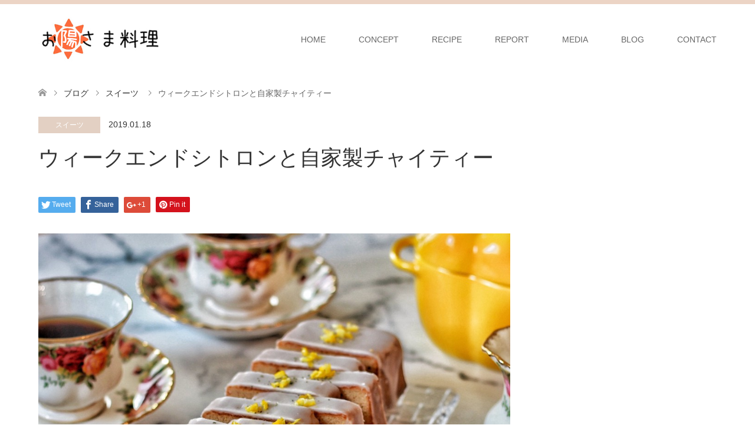

--- FILE ---
content_type: text/html; charset=UTF-8
request_url: http://ohisamaryouri.com/1411/
body_size: 16858
content:
<!DOCTYPE html>
<html lang="ja">
<head>
<meta charset="UTF-8">
<!--[if IE]><meta http-equiv="X-UA-Compatible" content="IE=edge"><![endif]-->
<meta name="viewport" content="width=device-width">
<title>ウィークエンドシトロンと自家製チャイティー | お陽さま料理</title>
<meta name="description" content="先日焼いたウィークエンドシトロン。私と夫はレモン系のスウィーツ好きなのですが、バリバリ子ども舌の子どもたちにはまだまだ不評。笑最後に焼いたのは２年前のレモンドリズルケーキかなぁ。">
<link rel="pingback" href="http://ohisamaryouri.com/xmlrpc.php">
<link rel="shortcut icon" href="http://ohisamaryouri.com/wp-content/uploads/tcd-w/logo透過済み-3.png">

<!-- All in One SEO Pack 2.7.2 by Michael Torbert of Semper Fi Web Design[199,236] -->
<link rel="canonical" href="http://ohisamaryouri.com/1411/" />
			<script type="text/javascript" >
				window.ga=window.ga||function(){(ga.q=ga.q||[]).push(arguments)};ga.l=+new Date;
				ga('create', 'UA-120079524-1', 'auto');
				// Plugins
				ga('require', 'displayfeatures');ga('require', 'linkid', 'linkid.js');ga('require', 'outboundLinkTracker');
				ga('send', 'pageview');
			</script>
			<script async src="https://www.google-analytics.com/analytics.js"></script>
			<script async src="http://ohisamaryouri.com/wp-content/plugins/all-in-one-seo-pack/public/js/vendor/autotrack.js"></script>
<!-- /all in one seo pack -->
<link rel='dns-prefetch' href='//s.w.org' />
<link rel="alternate" type="application/rss+xml" title="お陽さま料理 &raquo; フィード" href="http://ohisamaryouri.com/feed/" />
<link rel="alternate" type="application/rss+xml" title="お陽さま料理 &raquo; コメントフィード" href="http://ohisamaryouri.com/comments/feed/" />
<link rel="alternate" type="application/rss+xml" title="お陽さま料理 &raquo; ウィークエンドシトロンと自家製チャイティー のコメントのフィード" href="http://ohisamaryouri.com/1411/feed/" />
		<script type="text/javascript">
			window._wpemojiSettings = {"baseUrl":"https:\/\/s.w.org\/images\/core\/emoji\/11\/72x72\/","ext":".png","svgUrl":"https:\/\/s.w.org\/images\/core\/emoji\/11\/svg\/","svgExt":".svg","source":{"concatemoji":"http:\/\/ohisamaryouri.com\/wp-includes\/js\/wp-emoji-release.min.js?ver=4.9.26"}};
			!function(e,a,t){var n,r,o,i=a.createElement("canvas"),p=i.getContext&&i.getContext("2d");function s(e,t){var a=String.fromCharCode;p.clearRect(0,0,i.width,i.height),p.fillText(a.apply(this,e),0,0);e=i.toDataURL();return p.clearRect(0,0,i.width,i.height),p.fillText(a.apply(this,t),0,0),e===i.toDataURL()}function c(e){var t=a.createElement("script");t.src=e,t.defer=t.type="text/javascript",a.getElementsByTagName("head")[0].appendChild(t)}for(o=Array("flag","emoji"),t.supports={everything:!0,everythingExceptFlag:!0},r=0;r<o.length;r++)t.supports[o[r]]=function(e){if(!p||!p.fillText)return!1;switch(p.textBaseline="top",p.font="600 32px Arial",e){case"flag":return s([55356,56826,55356,56819],[55356,56826,8203,55356,56819])?!1:!s([55356,57332,56128,56423,56128,56418,56128,56421,56128,56430,56128,56423,56128,56447],[55356,57332,8203,56128,56423,8203,56128,56418,8203,56128,56421,8203,56128,56430,8203,56128,56423,8203,56128,56447]);case"emoji":return!s([55358,56760,9792,65039],[55358,56760,8203,9792,65039])}return!1}(o[r]),t.supports.everything=t.supports.everything&&t.supports[o[r]],"flag"!==o[r]&&(t.supports.everythingExceptFlag=t.supports.everythingExceptFlag&&t.supports[o[r]]);t.supports.everythingExceptFlag=t.supports.everythingExceptFlag&&!t.supports.flag,t.DOMReady=!1,t.readyCallback=function(){t.DOMReady=!0},t.supports.everything||(n=function(){t.readyCallback()},a.addEventListener?(a.addEventListener("DOMContentLoaded",n,!1),e.addEventListener("load",n,!1)):(e.attachEvent("onload",n),a.attachEvent("onreadystatechange",function(){"complete"===a.readyState&&t.readyCallback()})),(n=t.source||{}).concatemoji?c(n.concatemoji):n.wpemoji&&n.twemoji&&(c(n.twemoji),c(n.wpemoji)))}(window,document,window._wpemojiSettings);
		</script>
		<style type="text/css">
img.wp-smiley,
img.emoji {
	display: inline !important;
	border: none !important;
	box-shadow: none !important;
	height: 1em !important;
	width: 1em !important;
	margin: 0 .07em !important;
	vertical-align: -0.1em !important;
	background: none !important;
	padding: 0 !important;
}
</style>
<link rel='stylesheet' id='style-css'  href='http://ohisamaryouri.com/wp-content/themes/skin_tcd046/style.css?ver=1.1.1' type='text/css' media='all' />
<link rel='stylesheet' id='sb_instagram_styles-css'  href='http://ohisamaryouri.com/wp-content/plugins/instagram-feed/css/sb-instagram-2-2.min.css?ver=2.4.1' type='text/css' media='all' />
<link rel='stylesheet' id='dashicons-css'  href='http://ohisamaryouri.com/wp-includes/css/dashicons.min.css?ver=4.9.26' type='text/css' media='all' />
<link rel='stylesheet' id='thickbox-css'  href='http://ohisamaryouri.com/wp-includes/js/thickbox/thickbox.css?ver=4.9.26' type='text/css' media='all' />
<link rel='stylesheet' id='formzu_plugin_client-css'  href='http://ohisamaryouri.com/wp-content/plugins/formzu-wp/css/formzu_plugin_client.css?ver=1527503583' type='text/css' media='all' />
<script type='text/javascript' src='http://ohisamaryouri.com/wp-includes/js/jquery/jquery.js?ver=1.12.4'></script>
<script type='text/javascript' src='http://ohisamaryouri.com/wp-includes/js/jquery/jquery-migrate.min.js?ver=1.4.1'></script>
<link rel='https://api.w.org/' href='http://ohisamaryouri.com/wp-json/' />
<link rel='shortlink' href='http://ohisamaryouri.com/?p=1411' />
<link rel="alternate" type="application/json+oembed" href="http://ohisamaryouri.com/wp-json/oembed/1.0/embed?url=http%3A%2F%2Fohisamaryouri.com%2F1411%2F" />
<link rel="alternate" type="text/xml+oembed" href="http://ohisamaryouri.com/wp-json/oembed/1.0/embed?url=http%3A%2F%2Fohisamaryouri.com%2F1411%2F&#038;format=xml" />

<link rel="stylesheet" href="http://ohisamaryouri.com/wp-content/themes/skin_tcd046/css/design-plus.css?ver=1.1.1">
<link rel="stylesheet" href="http://ohisamaryouri.com/wp-content/themes/skin_tcd046/css/sns-botton.css?ver=1.1.1">
<link rel="stylesheet" href="http://ohisamaryouri.com/wp-content/themes/skin_tcd046/css/responsive.css?ver=1.1.1">
<link rel="stylesheet" href="http://ohisamaryouri.com/wp-content/themes/skin_tcd046/css/footer-bar.css?ver=1.1.1">

<script src="http://ohisamaryouri.com/wp-content/themes/skin_tcd046/js/jquery.easing.1.3.js?ver=1.1.1"></script>
<script src="http://ohisamaryouri.com/wp-content/themes/skin_tcd046/js/jscript.js?ver=1.1.1"></script>
<script src="http://ohisamaryouri.com/wp-content/themes/skin_tcd046/js/comment.js?ver=1.1.1"></script>

<style type="text/css">
body, input, textarea { font-family: Arial, "ヒラギノ角ゴ ProN W3", "Hiragino Kaku Gothic ProN", "メイリオ", Meiryo, sans-serif; }
.rich_font { font-weight:500; font-family: "Times New Roman" , "游明朝" , "Yu Mincho" , "游明朝体" , "YuMincho" , "ヒラギノ明朝 Pro W3" , "Hiragino Mincho Pro" , "HiraMinProN-W3" , "HGS明朝E" , "ＭＳ Ｐ明朝" , "MS PMincho" , serif; }

#header .logo { font-size:24px; }
.fix_top.header_fix #header .logo { font-size:20px; }
#footer_logo .logo { font-size:24px; }
#post_title { font-size:36px; }
body, .post_content { font-size:14px; }

@media screen and (max-width:991px) {
  #header .logo { font-size:18px; }
  .mobile_fix_top.header_fix #header .logo { font-size:18px; }
  #post_title { font-size:20px; }
  body, .post_content { font-size:14px; }
}




.image {
overflow: hidden;
-webkit-transition: 0.35s;
-moz-transition: 0.35s;
-ms-transition: 0.35s;
transition: 0.35s;
}
.image img {
-webkit-transform: scale(1);
-webkit-transition-property: opacity, scale, -webkit-transform;
-webkit-transition: 0.35s;
-moz-transform: scale(1);
-moz-transition-property: opacity, scale, -moz-transform;
-moz-transition: 0.35s;
-ms-transform: scale(1);
-ms-transition-property: opacity, scale, -ms-transform;
-ms-transition: 0.35s;
-o-transform: scale(1);
-o-transition-property: opacity, scale, -o-transform;
-o-transition: 0.35s;
transform: scale(1);
transition-property: opacity, scale, -webkit-transform;
transition: 0.35s;
-webkit-backface-visibility:hidden; backface-visibility:hidden;
}
.image:hover img, a:hover .image img {
 -webkit-transform: scale(1.2); -moz-transform: scale(1.2); -ms-transform: scale(1.2); -o-transform: scale(1.2); transform: scale(1.2);
}

.headline_bg_l, .headline_bg, ul.meta .category span, .page_navi a:hover, .page_navi span.current, .page_navi p.back a:hover,
#post_pagination p, #post_pagination a:hover, #previous_next_post2 a:hover, .single-news #post_meta_top .date, .single-campaign #post_meta_top .date, ol#voice_list .info .voice_button a:hover, .voice_user .voice_name, .voice_course .course_button a, .side_headline, #footer_top,
#comment_header ul li a:hover, #comment_header ul li.comment_switch_active a, #comment_header #comment_closed p, #submit_comment
{ background-color:#FFBB00; }

.page_navi a:hover, .page_navi span.current, #post_pagination p, #comment_header ul li.comment_switch_active a, #comment_header #comment_closed p, #guest_info input:focus, #comment_textarea textarea:focus
{ border-color:#FFBB00; }

#comment_header ul li.comment_switch_active a:after, #comment_header #comment_closed p:after
{ border-color:#FFBB00 transparent transparent transparent; }

a:hover, #global_menu > ul > li > a:hover, #bread_crumb li a, #bread_crumb li.home a:hover:before, ul.meta .date, .footer_headline, .footer_widget a:hover,
#post_title, #previous_next_post a:hover, #previous_next_post a:hover:before, #previous_next_post a:hover:after,
#recent_news .info .date, .course_category .course_category_headline, .course_category .info .headline, ol#voice_list .info .voice_name, dl.interview dt, .voice_course .course_button a:hover, ol#staff_list .info .staff_name, .staff_info .staff_detail .staff_name, .staff_info .staff_detail .staff_social_link li a:hover:before,
.styled_post_list1 .date, .collapse_category_list li a:hover, .tcdw_course_list_widget .course_list li .image, .side_widget.tcdw_banner_list_widget .side_headline, ul.banner_list li .image,
#index_content1 .caption .headline, #index_course li .image, #index_news .date, #index_voice li .info .voice_name, #index_blog .headline, .table.pb_pricemenu td.menu, .side_widget .campaign_list .date, .side_widget .news_list .date, .side_widget .staff_list .staff_name, .side_widget .voice_list .voice_name
{ color:#333333; }

#footer_bottom, a.index_blog_button:hover, .widget_search #search-btn input:hover, .widget_search #searchsubmit:hover, .widget.google_search #searchsubmit:hover, #submit_comment:hover, #header_slider .slick-dots li button:hover, #header_slider .slick-dots li.slick-active button
{ background-color:#333333; }

.post_content a { color:#C2AA99; }

#archive_wrapper, #related_post ol { background-color:rgba(255,187,0,0.15); }
#index_course li.noimage .image, .course_category .noimage .imagebox, .tcdw_course_list_widget .course_list li.noimage .image { background:rgba(255,187,0,0.3); }

#index_blog, #footer_widget, .course_categories li a.active, .course_categories li a:hover, .styled_post_list1_tabs li { background-color:rgba(232,202,183,0.15); }
#index_topics { background:rgba(232,202,183,0.8); }
#header { border-top-color:rgba(232,202,183,0.8); }

@media screen and (min-width:992px) {
  .fix_top.header_fix #header { background-color:rgba(232,202,183,0.8); }
  #global_menu ul ul a { background-color:#FFBB00; }
  #global_menu ul ul a:hover { background-color:#333333; }
}
@media screen and (max-width:991px) {
  a.menu_button.active { background:rgba(232,202,183,0.8); };
  .mobile_fix_top.header_fix #header { background-color:rgba(232,202,183,0.8); }
  #global_menu { background-color:#FFBB00; }
  #global_menu a:hover { background-color:#333333; }
}
@media screen and (max-width:991px) {
  .mobile_fix_top.header_fix #header { background-color:rgba(232,202,183,0.8); }
}


</style>

<style type="text/css"></style><link rel="icon" href="http://ohisamaryouri.com/wp-content/uploads/2018/05/cropped-logo02-32x32.jpeg" sizes="32x32" />
<link rel="icon" href="http://ohisamaryouri.com/wp-content/uploads/2018/05/cropped-logo02-192x192.jpeg" sizes="192x192" />
<link rel="apple-touch-icon-precomposed" href="http://ohisamaryouri.com/wp-content/uploads/2018/05/cropped-logo02-180x180.jpeg" />
<meta name="msapplication-TileImage" content="http://ohisamaryouri.com/wp-content/uploads/2018/05/cropped-logo02-270x270.jpeg" />
</head>
<body id="body" class="post-template-default single single-post postid-1411 single-format-standard">


 <div id="header" class="clearfix">
  <div class="header_inner">
   <div id="header_logo">
    <div id="logo_image">
 <h1 class="logo">
  <a href="http://ohisamaryouri.com/" title="お陽さま料理" data-label="お陽さま料理"><img class="h_logo" src="http://ohisamaryouri.com/wp-content/uploads/2018/08/logo01.jpeg?1768807527" alt="お陽さま料理" title="お陽さま料理" /></a>
 </h1>
</div>
<div id="logo_text_fixed">
 <p class="logo"><a href="http://ohisamaryouri.com/" title="お陽さま料理">お陽さま料理</a></p>
</div>
   </div>

      <a href="#" class="menu_button"><span>menu</span></a>
   <div id="global_menu">
    <ul id="menu-menu-1" class="menu"><li id="menu-item-30" class="menu-item menu-item-type-post_type menu-item-object-page menu-item-home menu-item-30"><a href="http://ohisamaryouri.com/">HOME</a></li>
<li id="menu-item-110" class="menu-item menu-item-type-post_type menu-item-object-page menu-item-110"><a href="http://ohisamaryouri.com/about/">CONCEPT</a></li>
<li id="menu-item-33" class="menu-item menu-item-type-post_type menu-item-object-page menu-item-33"><a href="http://ohisamaryouri.com/%e3%83%ac%e3%82%b7%e3%83%94%e3%83%a1%e3%83%8b%e3%83%a5%e3%83%bc/">RECIPE</a></li>
<li id="menu-item-616" class="menu-item menu-item-type-custom menu-item-object-custom menu-item-616"><a href="http://ohisamaryouri.com/voice/">REPORT</a></li>
<li id="menu-item-66" class="menu-item menu-item-type-post_type menu-item-object-page menu-item-66"><a href="http://ohisamaryouri.com/media/">MEDIA</a></li>
<li id="menu-item-579" class="menu-item menu-item-type-post_type menu-item-object-page current_page_parent menu-item-579"><a href="http://ohisamaryouri.com/blog/">BLOG</a></li>
<li id="menu-item-31" class="menu-item menu-item-type-post_type menu-item-object-page menu-item-31"><a href="http://ohisamaryouri.com/%e3%81%8a%e5%95%8f%e3%81%84%e5%90%88%e3%82%8f%e3%81%9b/">CONTACT</a></li>
</ul>   </div>
     </div>
 </div><!-- END #header -->

 <div id="main_contents" class="clearfix">


<div id="bread_crumb">

<ul class="clearfix">
 <li itemscope="itemscope" itemtype="http://data-vocabulary.org/Breadcrumb" class="home"><a itemprop="url" href="http://ohisamaryouri.com/"><span itemprop="title">ホーム</span></a></li>

 <li itemscope="itemscope" itemtype="http://data-vocabulary.org/Breadcrumb"><a itemprop="url" href="http://ohisamaryouri.com/blog/">ブログ</a></li>
 <li itemscope="itemscope" itemtype="http://data-vocabulary.org/Breadcrumb">
    <a itemprop="url" href="http://ohisamaryouri.com/category/%e3%82%b9%e3%82%a4%e3%83%bc%e3%83%84/"><span itemprop="title">スイーツ</span></a>
     </li>
 <li class="last">ウィークエンドシトロンと自家製チャイティー</li>

</ul>
</div>

<div id="main_col" class="clearfix">

<div id="left_col">

 
 <div id="article">

  <ul id="post_meta_top" class="meta clearfix">
   <li class="category"><a href="http://ohisamaryouri.com/category/%e3%82%b9%e3%82%a4%e3%83%bc%e3%83%84/">スイーツ</a></li>   <li class="date"><time class="entry-date updated" datetime="2019-01-17T16:49:01+00:00">2019.01.18</time></li>  </ul>

  <h2 id="post_title" class="rich_font">ウィークエンドシトロンと自家製チャイティー</h2>

    <div class="single_share clearfix" id="single_share_top">
   <div class="share-type1 share-top">
 
	<div class="sns mt10">
		<ul class="type1 clearfix">
			<li class="twitter">
				<a href="http://twitter.com/share?text=%E3%82%A6%E3%82%A3%E3%83%BC%E3%82%AF%E3%82%A8%E3%83%B3%E3%83%89%E3%82%B7%E3%83%88%E3%83%AD%E3%83%B3%E3%81%A8%E8%87%AA%E5%AE%B6%E8%A3%BD%E3%83%81%E3%83%A3%E3%82%A4%E3%83%86%E3%82%A3%E3%83%BC&url=http%3A%2F%2Fohisamaryouri.com%2F1411%2F&via=&tw_p=tweetbutton&related=" onclick="javascript:window.open(this.href, '', 'menubar=no,toolbar=no,resizable=yes,scrollbars=yes,height=400,width=600');return false;"><i class="icon-twitter"></i><span class="ttl">Tweet</span><span class="share-count"></span></a>
			</li>
			<li class="facebook">
				<a href="//www.facebook.com/sharer/sharer.php?u=http://ohisamaryouri.com/1411/&amp;t=%E3%82%A6%E3%82%A3%E3%83%BC%E3%82%AF%E3%82%A8%E3%83%B3%E3%83%89%E3%82%B7%E3%83%88%E3%83%AD%E3%83%B3%E3%81%A8%E8%87%AA%E5%AE%B6%E8%A3%BD%E3%83%81%E3%83%A3%E3%82%A4%E3%83%86%E3%82%A3%E3%83%BC" class="facebook-btn-icon-link" target="blank" rel="nofollow"><i class="icon-facebook"></i><span class="ttl">Share</span><span class="share-count"></span></a>
			</li>
			<li class="googleplus">
				<a href="https://plus.google.com/share?url=http%3A%2F%2Fohisamaryouri.com%2F1411%2F" onclick="javascript:window.open(this.href, '', 'menubar=no,toolbar=no,resizable=yes,scrollbars=yes,height=600,width=500');return false;"><i class="icon-google-plus"></i><span class="ttl">+1</span><span class="share-count"></span></a>
			</li>
			<li class="pinterest">
				<a rel="nofollow" target="_blank" href="https://www.pinterest.com/pin/create/button/?url=http%3A%2F%2Fohisamaryouri.com%2F1411%2F&media=http://ohisamaryouri.com/wp-content/uploads/2019/01/blog57.jpeg&description=%E3%82%A6%E3%82%A3%E3%83%BC%E3%82%AF%E3%82%A8%E3%83%B3%E3%83%89%E3%82%B7%E3%83%88%E3%83%AD%E3%83%B3%E3%81%A8%E8%87%AA%E5%AE%B6%E8%A3%BD%E3%83%81%E3%83%A3%E3%82%A4%E3%83%86%E3%82%A3%E3%83%BC"><i class="icon-pinterest"></i><span class="ttl">Pin&nbsp;it</span></a>
			</li>
		</ul>
	</div>
</div>
  </div>
  
      
    
  <div class="post_content clearfix">
   <p><img src="http://ohisamaryouri.com/wp-content/uploads/2019/01/blog57-1024x964.jpeg" alt="" width="1024" height="964" class="alignnone size-large wp-image-1406" srcset="http://ohisamaryouri.com/wp-content/uploads/2019/01/blog57-1024x964.jpeg 1024w, http://ohisamaryouri.com/wp-content/uploads/2019/01/blog57-300x283.jpeg 300w, http://ohisamaryouri.com/wp-content/uploads/2019/01/blog57-768x723.jpeg 768w, http://ohisamaryouri.com/wp-content/uploads/2019/01/blog57-800x753.jpeg 800w, http://ohisamaryouri.com/wp-content/uploads/2019/01/blog57-1150x1083.jpeg 1150w" sizes="(max-width: 1024px) 100vw, 1024px" /><br />
先日焼いたウィークエンドシトロン。<br />
私と夫はレモン系のスウィーツ好きなのですが、<br />
バリバリ子ども舌の子どもたちにはまだまだ不評。笑<br />
最後に焼いたのは２年前のレモンドリズルケーキかなぁ。<br />
さっぱりしてて重くなくて大人にはいいんですけどね〜〜<br />
とは言いつつアイシングはがっつり分厚く、が好きです。</p>
<p>今日のお陽さまレシピは自家製チャイティー。<br />
以前Instagramには載せたのですが、サイトに載せていなかったので改めて。<br />
自家製のチャイティーはとにかく今の時期にピッタリ！！<br />
マサラティーとも呼ばれるお茶で、身体がとっても温まりますし、<br />
チャイに使うハーブはどれも消化器系に良い働きをしてくれます。<br />
中でもクローブは口腔粘膜の炎症を抑えたり、<br />
強力な殺菌作用があるので風邪予防、または引き始めにもおすすめです。<br />
喉の違和感がある方は砂糖の代わりに蜂蜜を使うとより良いと思います。<br />
インフルエンザその他感染症が流行っている今、ぜひ作ってみてくださいね。<br />
<a href="http://ohisamaryouri.com/%e8%87%aa%e5%ae%b6%e8%a3%bd%e3%83%81%e3%83%a3%e3%82%a4%e3%83%86%e3%82%a3%e3%83%bc/">自家製チャイティー<br />
<img src="http://ohisamaryouri.com/wp-content/uploads/2019/01/rechai-e1547709645713-300x234.jpeg" alt="" width="300" height="234" class="alignnone size-medium wp-image-1409" srcset="http://ohisamaryouri.com/wp-content/uploads/2019/01/rechai-e1547709645713-300x234.jpeg 300w, http://ohisamaryouri.com/wp-content/uploads/2019/01/rechai-e1547709645713-768x600.jpeg 768w, http://ohisamaryouri.com/wp-content/uploads/2019/01/rechai-e1547709645713-1024x800.jpeg 1024w, http://ohisamaryouri.com/wp-content/uploads/2019/01/rechai-e1547709645713-800x625.jpeg 800w, http://ohisamaryouri.com/wp-content/uploads/2019/01/rechai-e1547709645713-1150x898.jpeg 1150w" sizes="(max-width: 300px) 100vw, 300px" /></a></p>
<p>今日は私の祖父母とお出かけ。<br />
ひ孫に当たる私の子どもたちをとてもよく可愛がってくれて本当に嬉しいです。<br />
二人は私の理想の夫婦。いつまでも元気でいてほしいです。</p>
     </div>

    <div class="single_share clearfix" id="single_share_bottom">
   <div class="share-type1 share-btm">
 
	<div class="sns mt10 mb45">
		<ul class="type1 clearfix">
			<li class="twitter">
				<a href="http://twitter.com/share?text=%E3%82%A6%E3%82%A3%E3%83%BC%E3%82%AF%E3%82%A8%E3%83%B3%E3%83%89%E3%82%B7%E3%83%88%E3%83%AD%E3%83%B3%E3%81%A8%E8%87%AA%E5%AE%B6%E8%A3%BD%E3%83%81%E3%83%A3%E3%82%A4%E3%83%86%E3%82%A3%E3%83%BC&url=http%3A%2F%2Fohisamaryouri.com%2F1411%2F&via=&tw_p=tweetbutton&related=" onclick="javascript:window.open(this.href, '', 'menubar=no,toolbar=no,resizable=yes,scrollbars=yes,height=400,width=600');return false;"><i class="icon-twitter"></i><span class="ttl">Tweet</span><span class="share-count"></span></a>
			</li>
			<li class="facebook">
				<a href="//www.facebook.com/sharer/sharer.php?u=http://ohisamaryouri.com/1411/&amp;t=%E3%82%A6%E3%82%A3%E3%83%BC%E3%82%AF%E3%82%A8%E3%83%B3%E3%83%89%E3%82%B7%E3%83%88%E3%83%AD%E3%83%B3%E3%81%A8%E8%87%AA%E5%AE%B6%E8%A3%BD%E3%83%81%E3%83%A3%E3%82%A4%E3%83%86%E3%82%A3%E3%83%BC" class="facebook-btn-icon-link" target="blank" rel="nofollow"><i class="icon-facebook"></i><span class="ttl">Share</span><span class="share-count"></span></a>
			</li>
			<li class="googleplus">
				<a href="https://plus.google.com/share?url=http%3A%2F%2Fohisamaryouri.com%2F1411%2F" onclick="javascript:window.open(this.href, '', 'menubar=no,toolbar=no,resizable=yes,scrollbars=yes,height=600,width=500');return false;"><i class="icon-google-plus"></i><span class="ttl">+1</span><span class="share-count"></span></a>
			</li>
			<li class="pinterest">
				<a rel="nofollow" target="_blank" href="https://www.pinterest.com/pin/create/button/?url=http%3A%2F%2Fohisamaryouri.com%2F1411%2F&media=http://ohisamaryouri.com/wp-content/uploads/2019/01/blog57.jpeg&description=%E3%82%A6%E3%82%A3%E3%83%BC%E3%82%AF%E3%82%A8%E3%83%B3%E3%83%89%E3%82%B7%E3%83%88%E3%83%AD%E3%83%B3%E3%81%A8%E8%87%AA%E5%AE%B6%E8%A3%BD%E3%83%81%E3%83%A3%E3%82%A4%E3%83%86%E3%82%A3%E3%83%BC"><i class="icon-pinterest"></i><span class="ttl">Pin&nbsp;it</span></a>
			</li>
		</ul>
	</div>
</div>
  </div>
  
    <ul id="post_meta_bottom" class="clearfix">
   <li class="post_author">投稿者: <a href="http://ohisamaryouri.com/author/ohisamaryouri/" title="ohisamaryouri の投稿" rel="author">ohisamaryouri</a></li>   <li class="post_category"><a href="http://ohisamaryouri.com/category/%e3%82%b9%e3%82%a4%e3%83%bc%e3%83%84/" rel="category tag">スイーツ</a></li>        </ul>
  
    <div id="previous_next_post" class="clearfix">
   <div class='prev_post'><a href='http://ohisamaryouri.com/1397/' title='カニカマとオクラのあんかけ豆腐レシピ' data-mobile-title='前の記事'><span class='title'>カニカマとオクラのあんかけ豆腐レシピ</span></a></div>
<div class='next_post'><a href='http://ohisamaryouri.com/1417/' title='ストウブでチーズタッカルビ＆〆雑炊' data-mobile-title='次の記事'><span class='title'>ストウブでチーズタッカルビ＆〆雑炊</span></a></div>
  </div>
  
 </div><!-- END #article -->

  
 
  <div id="related_post">
  <h3 class="headline headline_bg">関連記事</h3>
  <ol class="clearfix">
      <li>
    <a href="http://ohisamaryouri.com/2181/">
     <div class="image">
      <img width="270" height="174" src="http://ohisamaryouri.com/wp-content/uploads/2020/09/82045EE6-D0B8-48E8-9957-689C8CB39980-e1599899917493-270x174.jpeg" class="attachment-size2 size-size2 wp-post-image" alt="" srcset="http://ohisamaryouri.com/wp-content/uploads/2020/09/82045EE6-D0B8-48E8-9957-689C8CB39980-e1599899917493-270x174.jpeg 270w, http://ohisamaryouri.com/wp-content/uploads/2020/09/82045EE6-D0B8-48E8-9957-689C8CB39980-e1599899917493-456x296.jpeg 456w" sizes="(max-width: 270px) 100vw, 270px" />     </div>
     <h4 class="title">マカロンシェリーさんのトゥンカロン。</h4>
    </a>
   </li>
      <li>
    <a href="http://ohisamaryouri.com/1697/">
     <div class="image">
      <img width="270" height="174" src="http://ohisamaryouri.com/wp-content/uploads/2019/07/blog99-270x174.jpeg" class="attachment-size2 size-size2 wp-post-image" alt="" srcset="http://ohisamaryouri.com/wp-content/uploads/2019/07/blog99-270x174.jpeg 270w, http://ohisamaryouri.com/wp-content/uploads/2019/07/blog99-456x296.jpeg 456w" sizes="(max-width: 270px) 100vw, 270px" />     </div>
     <h4 class="title">夫の誕生日ケーキ</h4>
    </a>
   </li>
      <li>
    <a href="http://ohisamaryouri.com/1458/">
     <div class="image">
      <img width="270" height="174" src="http://ohisamaryouri.com/wp-content/uploads/2019/02/91EF516F-96BE-439B-88C2-814D25E295A2-270x174.jpeg" class="attachment-size2 size-size2 wp-post-image" alt="" srcset="http://ohisamaryouri.com/wp-content/uploads/2019/02/91EF516F-96BE-439B-88C2-814D25E295A2-270x174.jpeg 270w, http://ohisamaryouri.com/wp-content/uploads/2019/02/91EF516F-96BE-439B-88C2-814D25E295A2-456x296.jpeg 456w" sizes="(max-width: 270px) 100vw, 270px" />     </div>
     <h4 class="title">まごわやさしいご飯とバレンタインスイーツ</h4>
    </a>
   </li>
      <li>
    <a href="http://ohisamaryouri.com/1581/">
     <div class="image">
      <img width="270" height="174" src="http://ohisamaryouri.com/wp-content/uploads/2019/05/blog78-270x174.jpeg" class="attachment-size2 size-size2 wp-post-image" alt="" srcset="http://ohisamaryouri.com/wp-content/uploads/2019/05/blog78-270x174.jpeg 270w, http://ohisamaryouri.com/wp-content/uploads/2019/05/blog78-456x296.jpeg 456w" sizes="(max-width: 270px) 100vw, 270px" />     </div>
     <h4 class="title">一つ歳を重ねました</h4>
    </a>
   </li>
      <li>
    <a href="http://ohisamaryouri.com/1796/">
     <div class="image">
      <img width="270" height="174" src="http://ohisamaryouri.com/wp-content/uploads/2019/11/blog118-270x174.jpeg" class="attachment-size2 size-size2 wp-post-image" alt="" srcset="http://ohisamaryouri.com/wp-content/uploads/2019/11/blog118-270x174.jpeg 270w, http://ohisamaryouri.com/wp-content/uploads/2019/11/blog118-456x296.jpeg 456w" sizes="(max-width: 270px) 100vw, 270px" />     </div>
     <h4 class="title">むすめ3歳の誕生日</h4>
    </a>
   </li>
      <li>
    <a href="http://ohisamaryouri.com/1322/">
     <div class="image">
      <img width="270" height="174" src="http://ohisamaryouri.com/wp-content/uploads/2018/12/blog53-270x174.jpeg" class="attachment-size2 size-size2 wp-post-image" alt="" srcset="http://ohisamaryouri.com/wp-content/uploads/2018/12/blog53-270x174.jpeg 270w, http://ohisamaryouri.com/wp-content/uploads/2018/12/blog53-456x296.jpeg 456w" sizes="(max-width: 270px) 100vw, 270px" />     </div>
     <h4 class="title">自家製酵母のシュトーレンレシピ＊手作りマジパン入り</h4>
    </a>
   </li>
     </ol>
 </div>
  
 

</div><!-- END #left_col -->


 

</div><!-- END #main_col -->


 </div><!-- END #main_contents -->

  
 <div id="footer_widget">
  <div class="footer_inner">
   <div class="widget footer_widget widget_text" id="text-4">
			<div class="textwidget">
<div id="sb_instagram" class="sbi sbi_col_3  sbi_width_resp sbi_disable_mobile" style="padding-bottom: 10px;width: 100%;" data-feedid="sbi_haruna.bb#9" data-res="auto" data-cols="3" data-num="9" data-shortcode-atts="{}" >
	<div class="sb_instagram_header  sbi_no_avatar" style="padding: 5px; margin-bottom: 10px;padding-bottom: 0;">
    <a href="https://www.instagram.com/haruna.bb/" target="_blank" rel="noopener nofollow" title="@haruna.bb" class="sbi_header_link">
        <div class="sbi_header_text sbi_no_bio">
            <h3 >haruna.bb</h3>
	                </div>
                <div class="sbi_header_img">
            <div class="sbi_header_hashtag_icon"><svg class="sbi_new_logo fa-instagram fa-w-14" aria-hidden="true" data-fa-processed="" aria-label="Instagram" data-prefix="fab" data-icon="instagram" role="img" viewBox="0 0 448 512">
	                <path fill="currentColor" d="M224.1 141c-63.6 0-114.9 51.3-114.9 114.9s51.3 114.9 114.9 114.9S339 319.5 339 255.9 287.7 141 224.1 141zm0 189.6c-41.1 0-74.7-33.5-74.7-74.7s33.5-74.7 74.7-74.7 74.7 33.5 74.7 74.7-33.6 74.7-74.7 74.7zm146.4-194.3c0 14.9-12 26.8-26.8 26.8-14.9 0-26.8-12-26.8-26.8s12-26.8 26.8-26.8 26.8 12 26.8 26.8zm76.1 27.2c-1.7-35.9-9.9-67.7-36.2-93.9-26.2-26.2-58-34.4-93.9-36.2-37-2.1-147.9-2.1-184.9 0-35.8 1.7-67.6 9.9-93.9 36.1s-34.4 58-36.2 93.9c-2.1 37-2.1 147.9 0 184.9 1.7 35.9 9.9 67.7 36.2 93.9s58 34.4 93.9 36.2c37 2.1 147.9 2.1 184.9 0 35.9-1.7 67.7-9.9 93.9-36.2 26.2-26.2 34.4-58 36.2-93.9 2.1-37 2.1-147.8 0-184.8zM398.8 388c-7.8 19.6-22.9 34.7-42.6 42.6-29.5 11.7-99.5 9-132.1 9s-102.7 2.6-132.1-9c-19.6-7.8-34.7-22.9-42.6-42.6-11.7-29.5-9-99.5-9-132.1s-2.6-102.7 9-132.1c7.8-19.6 22.9-34.7 42.6-42.6 29.5-11.7 99.5-9 132.1-9s102.7-2.6 132.1 9c19.6 7.8 34.7 22.9 42.6 42.6 11.7 29.5 9 99.5 9 132.1s2.7 102.7-9 132.1z"></path>
	            </svg></div>
        </div>
        
    </a>
</div>
    <div id="sbi_images" style="padding: 5px;">
		<div class="sbi_item sbi_type_image sbi_new sbi_transition" id="sbi_17925154060742947" data-date="1628985602">
    <div class="sbi_photo_wrap">
        <a class="sbi_photo" href="https://www.instagram.com/p/CSkvswfn_C5/" target="_blank" rel="noopener nofollow" data-full-res="https://scontent-nrt1-1.cdninstagram.com/v/t51.29350-15/236354353_214377097311982_1752479744707418412_n.jpg?_nc_cat=108&#038;ccb=1-5&#038;_nc_sid=8ae9d6&#038;_nc_ohc=dOwiLr9MCb8AX8rstSb&#038;_nc_ht=scontent-nrt1-1.cdninstagram.com&#038;edm=ANo9K5cEAAAA&#038;oh=cbb718cb58484428ac122af22523d5e2&#038;oe=611F02A9" data-img-src-set="{&quot;d&quot;:&quot;https:\/\/scontent-nrt1-1.cdninstagram.com\/v\/t51.29350-15\/236354353_214377097311982_1752479744707418412_n.jpg?_nc_cat=108&amp;ccb=1-5&amp;_nc_sid=8ae9d6&amp;_nc_ohc=dOwiLr9MCb8AX8rstSb&amp;_nc_ht=scontent-nrt1-1.cdninstagram.com&amp;edm=ANo9K5cEAAAA&amp;oh=cbb718cb58484428ac122af22523d5e2&amp;oe=611F02A9&quot;,&quot;150&quot;:&quot;https:\/\/www.instagram.com\/p\/CSkvswfn_C5\/media?size=t&quot;,&quot;320&quot;:&quot;https:\/\/www.instagram.com\/p\/CSkvswfn_C5\/media?size=m&quot;,&quot;640&quot;:&quot;https:\/\/scontent-nrt1-1.cdninstagram.com\/v\/t51.29350-15\/236354353_214377097311982_1752479744707418412_n.jpg?_nc_cat=108&amp;ccb=1-5&amp;_nc_sid=8ae9d6&amp;_nc_ohc=dOwiLr9MCb8AX8rstSb&amp;_nc_ht=scontent-nrt1-1.cdninstagram.com&amp;edm=ANo9K5cEAAAA&amp;oh=cbb718cb58484428ac122af22523d5e2&amp;oe=611F02A9&quot;}">
            <span class="sbi-screenreader">おはようございます。
❁唐揚げ
❁小</span>
            	                    <img src="http://ohisamaryouri.com/wp-content/plugins/instagram-feed/img/placeholder.png" alt="おはようございます。
❁唐揚げ
❁小松菜と油揚げの煮浸し
❁紹興酒蒸しささみと胡瓜のサラダ
❁里芋と牛蒡とツナの煮物
❁茄子のミートソースがけ
❁無水蒸しとうもろこし
❁なめことオクラと豆腐の酒粕入り味噌汁
❁おむすび
❁ゴールデンキウイ

ま(豆類)…油揚げ、豆腐、味噌
ご(胡麻)…白胡麻
わ(海藻)…海苔
や(野菜)…大葉、にんにく、生姜、小松菜、
胡瓜、牛蒡、人参、さやえんどう、茄子、
とうもろこし、オクラetc
さ(魚類)…ツナ
し(きのこ)…なめこ
い(芋類)…里芋
#まごわやさしい達成 
*
あこさん @___a50a___ 考案の
#3寸ちょこちょこ 、今日も楽しかった😁
*
夏休みも終盤ですが、ひたすらに雨ですね☔️
警報が出ている地域の方、
引き続きお気をつけてお過ごしください。
*
いつもご覧いただきありがとうございます🥰
*
*
#小澤基晴 #輪花五姉妹 #箱入り五姉妹 #スヴェイルファニチャー #ストウブ #STAUB #おうちごはん #iegohanphoto #朝ごはん #和食 #フーディーテーブル #タベリー #お陽さま料理 #夜ごはん #wp_deli_japan #うつわ #おうちごはんLover #料理初心者 #japanesefood #料理修行中 #てづくりごはん365 #料理好きな人と繋がりたい #献立 #一汁三菜 #クロワッサン大人のうつわ部 #まごわやさしい #cleaneating #eeeeeats">
        </a>
    </div>
</div><div class="sbi_item sbi_type_image sbi_new sbi_transition" id="sbi_17907383366024671" data-date="1628810355">
    <div class="sbi_photo_wrap">
        <a class="sbi_photo" href="https://www.instagram.com/p/CSfhcWnh5Gl/" target="_blank" rel="noopener nofollow" data-full-res="https://scontent-nrt1-1.cdninstagram.com/v/t51.29350-15/236167741_273097537518559_4217987565724451631_n.jpg?_nc_cat=104&#038;ccb=1-5&#038;_nc_sid=8ae9d6&#038;_nc_ohc=oSuvZArWzcMAX_cjgfZ&#038;_nc_ht=scontent-nrt1-1.cdninstagram.com&#038;edm=ANo9K5cEAAAA&#038;oh=dd73241ee717b9a9fb35d2bfd61835be&#038;oe=611D86E3" data-img-src-set="{&quot;d&quot;:&quot;https:\/\/scontent-nrt1-1.cdninstagram.com\/v\/t51.29350-15\/236167741_273097537518559_4217987565724451631_n.jpg?_nc_cat=104&amp;ccb=1-5&amp;_nc_sid=8ae9d6&amp;_nc_ohc=oSuvZArWzcMAX_cjgfZ&amp;_nc_ht=scontent-nrt1-1.cdninstagram.com&amp;edm=ANo9K5cEAAAA&amp;oh=dd73241ee717b9a9fb35d2bfd61835be&amp;oe=611D86E3&quot;,&quot;150&quot;:&quot;https:\/\/www.instagram.com\/p\/CSfhcWnh5Gl\/media?size=t&quot;,&quot;320&quot;:&quot;https:\/\/www.instagram.com\/p\/CSfhcWnh5Gl\/media?size=m&quot;,&quot;640&quot;:&quot;https:\/\/scontent-nrt1-1.cdninstagram.com\/v\/t51.29350-15\/236167741_273097537518559_4217987565724451631_n.jpg?_nc_cat=104&amp;ccb=1-5&amp;_nc_sid=8ae9d6&amp;_nc_ohc=oSuvZArWzcMAX_cjgfZ&amp;_nc_ht=scontent-nrt1-1.cdninstagram.com&amp;edm=ANo9K5cEAAAA&amp;oh=dd73241ee717b9a9fb35d2bfd61835be&amp;oe=611D86E3&quot;}">
            <span class="sbi-screenreader"></span>
            	                    <img src="http://ohisamaryouri.com/wp-content/plugins/instagram-feed/img/placeholder.png" alt="おはようございます。
❁牛すじと大根と蒟蒻の煮込み
❁椎茸のチーズ焼き
❁小松菜と油揚げの煮浸し
❁アボカド塩昆布キムチ和え
❁紹興酒蒸しささみと豆苗のごまぽんサラダ
❁ほやと蛇腹きゅうりの酢の物
❁わかめとたまごの春雨スープ
❁ご飯

ま(豆類)…味噌、油揚げ
ご(胡麻)…白胡麻
わ(海藻)…わかめ、塩昆布
や(野菜)…大根、小葱、生姜、にんにく、
小松菜、アボカド、白菜、豆苗、胡瓜etc
さ(魚類)…ほや
し(きのこ)…椎茸
い(芋類)…蒟蒻
#まごわやさしい達成 
*
黒毛和牛すじを2時間以上煮込みました🤤
短時間しか煮込まなかったり
圧力鍋で一気に加熱すると固くなりがちな牛すじですが、
ストウブでゆっくりゆっくり火を通すとトロトロに🙈
何度も加熱と冷ますを繰り返すことで
味の染み込みにくい蒟蒻もしみしみになります😁
そして生姜とにんにくを少し入れるのが我が家流。
これはお酒が進む味…🍻
*
小一の息子、ホヤが大好物で
スーパーに行くたびに「ホヤ買って」と言われます🤣🤣
子どもが好きがちなとうもろこしや
かぼちゃは嫌い。変わってるなぁ、、笑
*
いつもご覧いただきありがとうございます✨
今日も笑顔の一日をお過ごしくださいね😁
*
追記----
コメントで聞いていただいたうつわ情報を
写真にタグ付けしました😁
それぞれのうつわを作った作家さんのアカウントに飛べます🕊
今日の写真をタップしてご確認くださいね👆
*
*
#中西申幸 #小澤基晴 #奥田章 #豊増一雄 #たなかふみえ #砂田夏海 #竹村良訓 #スヴェイルファニチャー #ストウブ #STAUB #おうちごはん #iegohanphoto #朝ごはん #和食 #フーディーテーブル #お陽さま料理 #うつわ #おうちごはんLover #料理初心者 #japanesefood #料理修行中 #てづくりごはん365 #料理好きな人と繋がりたい #献立 #一汁三菜 #クロワッサン大人のうつわ部 #まごわやさしい #cleaneating #eeeeeats">
        </a>
    </div>
</div><div class="sbi_item sbi_type_image sbi_new sbi_transition" id="sbi_17948226133509271" data-date="1628549913">
    <div class="sbi_photo_wrap">
        <a class="sbi_photo" href="https://www.instagram.com/p/CSXwsLUBFXP/" target="_blank" rel="noopener nofollow" data-full-res="https://scontent-nrt1-1.cdninstagram.com/v/t51.29350-15/234763044_261227988860700_131553240214410916_n.jpg?_nc_cat=109&#038;ccb=1-5&#038;_nc_sid=8ae9d6&#038;_nc_ohc=ixFiFp4FJkIAX8oLEWG&#038;_nc_ht=scontent-nrt1-1.cdninstagram.com&#038;edm=ANo9K5cEAAAA&#038;oh=1fd5ceb2f72d2b0faf2efccfe42ff0f9&#038;oe=611E15D6" data-img-src-set="{&quot;d&quot;:&quot;https:\/\/scontent-nrt1-1.cdninstagram.com\/v\/t51.29350-15\/234763044_261227988860700_131553240214410916_n.jpg?_nc_cat=109&amp;ccb=1-5&amp;_nc_sid=8ae9d6&amp;_nc_ohc=ixFiFp4FJkIAX8oLEWG&amp;_nc_ht=scontent-nrt1-1.cdninstagram.com&amp;edm=ANo9K5cEAAAA&amp;oh=1fd5ceb2f72d2b0faf2efccfe42ff0f9&amp;oe=611E15D6&quot;,&quot;150&quot;:&quot;https:\/\/www.instagram.com\/p\/CSXwsLUBFXP\/media?size=t&quot;,&quot;320&quot;:&quot;https:\/\/www.instagram.com\/p\/CSXwsLUBFXP\/media?size=m&quot;,&quot;640&quot;:&quot;https:\/\/scontent-nrt1-1.cdninstagram.com\/v\/t51.29350-15\/234763044_261227988860700_131553240214410916_n.jpg?_nc_cat=109&amp;ccb=1-5&amp;_nc_sid=8ae9d6&amp;_nc_ohc=ixFiFp4FJkIAX8oLEWG&amp;_nc_ht=scontent-nrt1-1.cdninstagram.com&amp;edm=ANo9K5cEAAAA&amp;oh=1fd5ceb2f72d2b0faf2efccfe42ff0f9&amp;oe=611E15D6&quot;}">
            <span class="sbi-screenreader"></span>
            	                    <img src="http://ohisamaryouri.com/wp-content/plugins/instagram-feed/img/placeholder.png" alt="おはようございます。
❁薬味たっぷり冷しゃぶ
❁椎茸と蒟蒻の煮物
❁無限ピーマン
❁だし巻き卵
❁蛇腹胡瓜のエスニック漬け
❁キムチ納豆
❁わかめと豆腐の酒粕入り味噌汁
❁ご飯
❁パイン

ま(豆類)…豆腐、味噌、納豆
ご(胡麻)…白胡麻
わ(海藻)…わかめ
や(野菜)…もやし、豆苗、大葉、茗荷、
ブロッコリースプラウト、人参、さやえんどう、
ピーマン、胡瓜、にんにく、玉葱、白菜etc
さ(魚類)…ツナ
し(きのこ)…椎茸
い(芋類)…蒟蒻
#まごわやさしい達成 
*
もやしと豆苗大量に敷いて、
冷しゃぶの上には茗荷と大葉と
ブロッコリースプラウト山盛り、
そしてねりごまとぽん酢を合わせたタレを
たっぷりかけています。
とんでもない量作りましたが、子どもたちでほぼ完食😂
冷しゃぶは野菜たくさん食べてくれるからいいですね💕
*
いつもご覧いただきありがとうございます🙏
楽しい火曜日をお過ごしくださいね✨
*
*
#サブロウ #中尾万作 #小澤基晴 #平岡仁 #豊増一雄 #奥田章 #平沼佳香 #スヴェイルファニチャー #おうちごはん #iegohanphoto #朝ごはん #和食 #フーディーテーブル #タベリー #お陽さま料理 #wp_deli_japan #うつわ #おうちごはんLover #料理初心者 #japanesefood #料理修行中 #てづくりごはん365 #料理好きな人と繋がりたい #献立 #一汁三菜 #クロワッサン大人のうつわ部 #まごわやさしい #cleaneating #eeeeeats">
        </a>
    </div>
</div><div class="sbi_item sbi_type_image sbi_new sbi_transition" id="sbi_17909974798985431" data-date="1628292799">
    <div class="sbi_photo_wrap">
        <a class="sbi_photo" href="https://www.instagram.com/p/CSQGSGAhFNP/" target="_blank" rel="noopener nofollow" data-full-res="https://scontent-nrt1-1.cdninstagram.com/v/t51.29350-15/233549204_344954607249359_4577249364570210745_n.jpg?_nc_cat=104&#038;ccb=1-5&#038;_nc_sid=8ae9d6&#038;_nc_ohc=5qJtEOVEhksAX-EUvnP&#038;_nc_ht=scontent-nrt1-1.cdninstagram.com&#038;edm=ANo9K5cEAAAA&#038;oh=179b6b19bd5108519b6eea19c757f92c&#038;oe=611E7475" data-img-src-set="{&quot;d&quot;:&quot;https:\/\/scontent-nrt1-1.cdninstagram.com\/v\/t51.29350-15\/233549204_344954607249359_4577249364570210745_n.jpg?_nc_cat=104&amp;ccb=1-5&amp;_nc_sid=8ae9d6&amp;_nc_ohc=5qJtEOVEhksAX-EUvnP&amp;_nc_ht=scontent-nrt1-1.cdninstagram.com&amp;edm=ANo9K5cEAAAA&amp;oh=179b6b19bd5108519b6eea19c757f92c&amp;oe=611E7475&quot;,&quot;150&quot;:&quot;https:\/\/www.instagram.com\/p\/CSQGSGAhFNP\/media?size=t&quot;,&quot;320&quot;:&quot;https:\/\/www.instagram.com\/p\/CSQGSGAhFNP\/media?size=m&quot;,&quot;640&quot;:&quot;https:\/\/scontent-nrt1-1.cdninstagram.com\/v\/t51.29350-15\/233549204_344954607249359_4577249364570210745_n.jpg?_nc_cat=104&amp;ccb=1-5&amp;_nc_sid=8ae9d6&amp;_nc_ohc=5qJtEOVEhksAX-EUvnP&amp;_nc_ht=scontent-nrt1-1.cdninstagram.com&amp;edm=ANo9K5cEAAAA&amp;oh=179b6b19bd5108519b6eea19c757f92c&amp;oe=611E7475&quot;}">
            <span class="sbi-screenreader"></span>
            	                    <img src="http://ohisamaryouri.com/wp-content/plugins/instagram-feed/img/placeholder.png" alt="おはようございます。
❁ささみとカシューナッツの野菜炒め
❁帆立のカルパッチョ(大葉ジェノベーゼ＋梅ソース) @yayoitone @and_premium 
❁オクラとミニトマトのさっぱりツナサラダ
❁だし巻き卵
❁生ハム入りポテトサラダ
❁自家製麹甘酒
❁なめことふのりと豆腐の酒粕入り味噌汁
❁ご飯
❁ぶどう🍇

ま(豆類)…味噌、豆腐
ご(胡麻)…カシューナッツ
わ(海藻)…ふのり
や(野菜)…キャベツ、ピーマン、大葉、にんにく、
玉葱、梅干、オクラ、ミニトマト、胡瓜etc
さ(魚類)…帆立、鰹節粉、ツナ
し(きのこ)…なめこ
い(芋類)…じゃがいも
#まごわやさしい達成 
*
いつもご覧いただきありがとうございます🙏
楽しい週末をお過ごしくださいね🍧
*
*
#小澤基晴 #サブロウ #阿部春弥 #佐藤もも子 #清岡幸道 #平沼佳香 #スヴェイルファニチャー #箱入り五姉妹 #ストウブ #STAUB #おうちごはん #iegohanphoto #朝ごはん #和食 #フーディーテーブル #お陽さま料理 #うつわ #おうちごはんLover #料理初心者 #japanesefood #料理修行中 #てづくりごはん365 #料理好きな人と繋がりたい #献立 #一汁三菜 #クロワッサン大人のうつわ部 #まごわやさしい #cleaneating #eeeeeats">
        </a>
    </div>
</div><div class="sbi_item sbi_type_image sbi_new sbi_transition" id="sbi_18141448492171620" data-date="1628030468">
    <div class="sbi_photo_wrap">
        <a class="sbi_photo" href="https://www.instagram.com/p/CSIR7RYhars/" target="_blank" rel="noopener nofollow" data-full-res="https://scontent-nrt1-1.cdninstagram.com/v/t51.29350-15/230586950_354160526241855_1081584089132811699_n.jpg?_nc_cat=101&#038;ccb=1-5&#038;_nc_sid=8ae9d6&#038;_nc_ohc=PHOCAGqn6oIAX-GbP15&#038;_nc_ht=scontent-nrt1-1.cdninstagram.com&#038;edm=ANo9K5cEAAAA&#038;oh=286994bee3ac9f4e35b37296a63c611b&#038;oe=611D53E7" data-img-src-set="{&quot;d&quot;:&quot;https:\/\/scontent-nrt1-1.cdninstagram.com\/v\/t51.29350-15\/230586950_354160526241855_1081584089132811699_n.jpg?_nc_cat=101&amp;ccb=1-5&amp;_nc_sid=8ae9d6&amp;_nc_ohc=PHOCAGqn6oIAX-GbP15&amp;_nc_ht=scontent-nrt1-1.cdninstagram.com&amp;edm=ANo9K5cEAAAA&amp;oh=286994bee3ac9f4e35b37296a63c611b&amp;oe=611D53E7&quot;,&quot;150&quot;:&quot;https:\/\/www.instagram.com\/p\/CSIR7RYhars\/media?size=t&quot;,&quot;320&quot;:&quot;https:\/\/www.instagram.com\/p\/CSIR7RYhars\/media?size=m&quot;,&quot;640&quot;:&quot;https:\/\/scontent-nrt1-1.cdninstagram.com\/v\/t51.29350-15\/230586950_354160526241855_1081584089132811699_n.jpg?_nc_cat=101&amp;ccb=1-5&amp;_nc_sid=8ae9d6&amp;_nc_ohc=PHOCAGqn6oIAX-GbP15&amp;_nc_ht=scontent-nrt1-1.cdninstagram.com&amp;edm=ANo9K5cEAAAA&amp;oh=286994bee3ac9f4e35b37296a63c611b&amp;oe=611D53E7&quot;}">
            <span class="sbi-screenreader"></span>
            	                    <img src="http://ohisamaryouri.com/wp-content/plugins/instagram-feed/img/placeholder.png" alt="おはようございます。
❁めかじきのカレースティックフライ
❁長芋と昆布のしそふりかけ和え
❁ブロッコリーとアボカドとミニトマトの胡麻マヨサラダ
❁だし巻き卵
❁きのこの出汁浸し
❁モッツァレラチーズの麺つゆ漬け
❁大根とお揚げの酒粕入り味噌汁
❁もち麦ご飯
❁ほおずき

ま(豆類)…味噌、油揚げ
ご(胡麻)…白胡麻
わ(海藻)…昆布
や(野菜)…大葉、パクチー、ブロッコリー、
ミニトマト、アボカド、大根、小葱etc
さ(魚類)…めかじき
し(きのこ)…舞茸、椎茸、えのき
い(芋類)…長芋
#まごわやさしい達成 
*
めかじきをスティック状に切って、
カレー粉＋小麦粉→卵→カレー粉＋パン粉を
まぶして揚げました🍛
子どもたちに大好評で嬉しかった😁💕
*
いつもご覧いただきありがとうございます✨
笑顔の水曜日をお過ごしくださいね🙏
*
*
#小澤基晴 #中尾万作 #堂本正樹 #平岡仁 #高田志保 #清岡幸道 #砂田夏海 #平沼佳香 #スヴェイルファニチャー #おうちごはん #朝ごはん #和食 #フーディーテーブル #タベリー #お陽さま料理 #wp_deli_japan #うつわ #おうちごはんLover #料理初心者 #japanesefood #料理修行中 #てづくりごはん365 #料理好きな人と繋がりたい #献立 #一汁三菜 #クロワッサン大人のうつわ部 #まごわやさしい #cleaneating #eeeeeats">
        </a>
    </div>
</div><div class="sbi_item sbi_type_image sbi_new sbi_transition" id="sbi_17890233647230053" data-date="1627774282">
    <div class="sbi_photo_wrap">
        <a class="sbi_photo" href="https://www.instagram.com/p/CSApSnlhfli/" target="_blank" rel="noopener nofollow" data-full-res="https://scontent-nrt1-1.cdninstagram.com/v/t51.29350-15/227605843_540832560665338_5583398651001666688_n.jpg?_nc_cat=100&#038;ccb=1-5&#038;_nc_sid=8ae9d6&#038;_nc_ohc=bJl1xCly0MAAX-I0sIg&#038;_nc_ht=scontent-nrt1-1.cdninstagram.com&#038;edm=ANo9K5cEAAAA&#038;oh=8f342ece1cc8c97663eb2a451a41bf74&#038;oe=611E45F8" data-img-src-set="{&quot;d&quot;:&quot;https:\/\/scontent-nrt1-1.cdninstagram.com\/v\/t51.29350-15\/227605843_540832560665338_5583398651001666688_n.jpg?_nc_cat=100&amp;ccb=1-5&amp;_nc_sid=8ae9d6&amp;_nc_ohc=bJl1xCly0MAAX-I0sIg&amp;_nc_ht=scontent-nrt1-1.cdninstagram.com&amp;edm=ANo9K5cEAAAA&amp;oh=8f342ece1cc8c97663eb2a451a41bf74&amp;oe=611E45F8&quot;,&quot;150&quot;:&quot;https:\/\/www.instagram.com\/p\/CSApSnlhfli\/media?size=t&quot;,&quot;320&quot;:&quot;https:\/\/www.instagram.com\/p\/CSApSnlhfli\/media?size=m&quot;,&quot;640&quot;:&quot;https:\/\/scontent-nrt1-1.cdninstagram.com\/v\/t51.29350-15\/227605843_540832560665338_5583398651001666688_n.jpg?_nc_cat=100&amp;ccb=1-5&amp;_nc_sid=8ae9d6&amp;_nc_ohc=bJl1xCly0MAAX-I0sIg&amp;_nc_ht=scontent-nrt1-1.cdninstagram.com&amp;edm=ANo9K5cEAAAA&amp;oh=8f342ece1cc8c97663eb2a451a41bf74&amp;oe=611E45F8&quot;}">
            <span class="sbi-screenreader"></span>
            	                    <img src="http://ohisamaryouri.com/wp-content/plugins/instagram-feed/img/placeholder.png" alt="おはようございます。
❁鶏肉となすの南蛮
❁白菜とツナの煮物
❁わかめとカニカマと胡瓜の酢の物
❁干し椎茸だしのだし巻き卵
❁タコキムチきゅうり
❁ほうれん草とトマトの塩昆布和え
❁アボカドおろし
❁なめこと里芋と豆腐の酒粕入り味噌汁
❁ご飯

ま(豆類)…味噌、豆腐
ご(胡麻)…白胡麻
わ(海藻)…わかめ、昆布
や(野菜)…茄子、小葱、白菜、胡瓜、アボカド、
大根、玉葱、トマト、ほうれん草etc
さ(魚類)…ツナ、たこ
し(きのこ)…なめこ
い(芋類)…里芋
#まごわやさしい達成 
*
8月ですね！🍉
いろいろ制限のあるご時世ですが、
楽しいことたくさんの夏になりますように🙏
今月もよろしくお願いします💕
いつもご覧いただきありがとうございます✨
*
*
#清岡幸道 #中尾万作 #奥田章 #平沼佳香 #阿部春弥 #たなかふみえ #スヴェイルファニチャー #バーミキュラフライパン #おうちごはん #iegohanphoto #朝ごはん #和食 #フーディーテーブル #お陽さま料理 #夜ごはん #wp_deli_japan #うつわ #おうちごはんLover #料理初心者 #japanesefood #料理修行中 #てづくりごはん365 #料理好きな人と繋がりたい #献立 #一汁三菜 #クロワッサン大人のうつわ部 #まごわやさしい #cleaneating #eeeeeats">
        </a>
    </div>
</div><div class="sbi_item sbi_type_image sbi_new sbi_transition" id="sbi_17863157291584078" data-date="1627597600">
    <div class="sbi_photo_wrap">
        <a class="sbi_photo" href="https://www.instagram.com/p/CR7YS8PhNSW/" target="_blank" rel="noopener nofollow" data-full-res="https://scontent-nrt1-1.cdninstagram.com/v/t51.29350-15/225866069_540450974035495_4639892651165405212_n.jpg?_nc_cat=109&#038;ccb=1-5&#038;_nc_sid=8ae9d6&#038;_nc_ohc=vp0DjB_f01gAX-xMYFs&#038;_nc_ht=scontent-nrt1-1.cdninstagram.com&#038;edm=ANo9K5cEAAAA&#038;oh=e05dabfbdd7ffe22f7a04feca7e92312&#038;oe=611D6BA0" data-img-src-set="{&quot;d&quot;:&quot;https:\/\/scontent-nrt1-1.cdninstagram.com\/v\/t51.29350-15\/225866069_540450974035495_4639892651165405212_n.jpg?_nc_cat=109&amp;ccb=1-5&amp;_nc_sid=8ae9d6&amp;_nc_ohc=vp0DjB_f01gAX-xMYFs&amp;_nc_ht=scontent-nrt1-1.cdninstagram.com&amp;edm=ANo9K5cEAAAA&amp;oh=e05dabfbdd7ffe22f7a04feca7e92312&amp;oe=611D6BA0&quot;,&quot;150&quot;:&quot;https:\/\/www.instagram.com\/p\/CR7YS8PhNSW\/media?size=t&quot;,&quot;320&quot;:&quot;https:\/\/www.instagram.com\/p\/CR7YS8PhNSW\/media?size=m&quot;,&quot;640&quot;:&quot;https:\/\/scontent-nrt1-1.cdninstagram.com\/v\/t51.29350-15\/225866069_540450974035495_4639892651165405212_n.jpg?_nc_cat=109&amp;ccb=1-5&amp;_nc_sid=8ae9d6&amp;_nc_ohc=vp0DjB_f01gAX-xMYFs&amp;_nc_ht=scontent-nrt1-1.cdninstagram.com&amp;edm=ANo9K5cEAAAA&amp;oh=e05dabfbdd7ffe22f7a04feca7e92312&amp;oe=611D6BA0&quot;}">
            <span class="sbi-screenreader">おはようございます。
❁魯肉飯
❁ち</span>
            	                    <img src="http://ohisamaryouri.com/wp-content/plugins/instagram-feed/img/placeholder.png" alt="おはようございます。
❁魯肉飯
❁ちりめん山椒モッツァレラ
❁タコとアボカドとミニトマトのマリネ
❁ほうれん草の胡麻和え
❁かぼちゃのそぼろ煮
❁もずくと長芋の酒粕入り味噌汁
❁ほおずき

ま(豆類)…味噌
ご(胡麻)…白胡麻
わ(海藻)…もずく
や(野菜)…にんにく、生姜、長葱、パクチー、
アボカド、玉葱、ミニトマト、ほうれん草、
かぼちゃ、ほおずきetc
さ(魚類)…ちりめんじゃこ、タコ
し(きのこ)…干し椎茸
い(芋類)…長芋
#まごわやさしい達成 
*
台湾料理の日は、本場で使われている
大同電鍋を出してきていそいそと料理してます😁✨
(台湾では一家に1.7台という普及率なんだそうです)
調理中の電鍋のカタカタ音に癒される…😌
スパイスたっぷりの魯肉飯、美味しくできました👏
*
いつもご覧いただきありがとうございます🥰
金曜日、今日も楽しく過ごしましょうね✨
*
*
#小澤基晴 #粉引を使おう #輪花五姉妹 #東京五輪花 #箱入り五姉妹 #スヴェイルファニチャー #大同電鍋 #大同電鍋のある生活 #おうちごはん #iegohanphoto #朝ごはん #和食 #フーディーテーブル #タベリー #お陽さま料理 #wp_deli_japan #うつわ #おうちごはんLover #料理初心者 #japanesefood #料理修行中 #てづくりごはん365 #料理好きな人と繋がりたい #献立 #一汁三菜 #クロワッサン大人のうつわ部 #まごわやさしい #cleaneating #eeeeeats">
        </a>
    </div>
</div><div class="sbi_item sbi_type_carousel sbi_new sbi_transition" id="sbi_17913803590819119" data-date="1627463045">
    <div class="sbi_photo_wrap">
        <a class="sbi_photo" href="https://www.instagram.com/p/CR3Xp11gY2Y/" target="_blank" rel="noopener nofollow" data-full-res="https://scontent-nrt1-1.cdninstagram.com/v/t51.29350-15/225335351_331980335312677_3335075587018322571_n.jpg?_nc_cat=110&#038;ccb=1-5&#038;_nc_sid=8ae9d6&#038;_nc_ohc=2YwDH1oQT7MAX_pgaG5&#038;_nc_ht=scontent-nrt1-1.cdninstagram.com&#038;edm=ANo9K5cEAAAA&#038;oh=6ebb4397ede437f120d6e8ffe419c1a8&#038;oe=611E48F8" data-img-src-set="{&quot;d&quot;:&quot;https:\/\/scontent-nrt1-1.cdninstagram.com\/v\/t51.29350-15\/225335351_331980335312677_3335075587018322571_n.jpg?_nc_cat=110&amp;ccb=1-5&amp;_nc_sid=8ae9d6&amp;_nc_ohc=2YwDH1oQT7MAX_pgaG5&amp;_nc_ht=scontent-nrt1-1.cdninstagram.com&amp;edm=ANo9K5cEAAAA&amp;oh=6ebb4397ede437f120d6e8ffe419c1a8&amp;oe=611E48F8&quot;,&quot;150&quot;:&quot;https:\/\/www.instagram.com\/p\/CR3Xp11gY2Y\/media?size=t&quot;,&quot;320&quot;:&quot;https:\/\/www.instagram.com\/p\/CR3Xp11gY2Y\/media?size=m&quot;,&quot;640&quot;:&quot;https:\/\/www.instagram.com\/p\/CR3Xp11gY2Y\/media?size=l&quot;}">
            <span class="sbi-screenreader"></span>
            <svg class="svg-inline--fa fa-clone fa-w-16 sbi_lightbox_carousel_icon" aria-hidden="true" aria-label="Clone" data-fa-proƒcessed="" data-prefix="far" data-icon="clone" role="img" xmlns="http://www.w3.org/2000/svg" viewBox="0 0 512 512">
	                <path fill="currentColor" d="M464 0H144c-26.51 0-48 21.49-48 48v48H48c-26.51 0-48 21.49-48 48v320c0 26.51 21.49 48 48 48h320c26.51 0 48-21.49 48-48v-48h48c26.51 0 48-21.49 48-48V48c0-26.51-21.49-48-48-48zM362 464H54a6 6 0 0 1-6-6V150a6 6 0 0 1 6-6h42v224c0 26.51 21.49 48 48 48h224v42a6 6 0 0 1-6 6zm96-96H150a6 6 0 0 1-6-6V54a6 6 0 0 1 6-6h308a6 6 0 0 1 6 6v308a6 6 0 0 1-6 6z"></path>
	            </svg>	                    <img src="http://ohisamaryouri.com/wp-content/plugins/instagram-feed/img/placeholder.png" alt="こんばんは。珍しく夜投稿失礼します🙏
毎日信じられない暑さですね☀️
食欲がなくても食べられるので、
さいきん我が家の食事は冷たい麺ばかりです😂
*
「婦人画報のお取り寄せ」の夏グルメ特集がスタートしていたので、
「てのべ たかだや」さんの素麺食べ比べセットを購入してみました🥢
8種類の素麺の詰め合わせなので、
家族で食感や風味の違いを楽しみながら食べられて
とっても美味しかったです💕
この暑さの中だと買い物に行くのも億劫だし、
美味しいものを手軽にお取り寄せできるのはありがたい…😁
LINE公式アカウントでは300円オフの
クーポン(3,000円以上の購入で使用可)を配布中だったので、 
わたしもバッチリ注文に使用しました😂👍
友達追加後、アンケートに答えるだけで
とっても簡単だったのでお取り寄せの際は忘れずにぜひ☝️
(8/18水曜、23:59までだそうです)
*
いつもご覧いただきありがとうございます🙏
お部屋涼しくして、今夜もゆっくりお休みください🥰
*
*
#グルメ #お取り寄せ #婦人画報のお取り寄せ #婦人画報 #婦人画報の夏グルメ #pr #小澤基晴 #輪花三姉妹 #平岡仁 #奥田章 #そうめん #素麺 #カラフルそうめん #朝ごはん #和食 #お陽さま料理 #夜ごはん #うつわ #うつわ好き #器 #器好き #ぐるぐるサイコー #おうちごはん #料理初心者 #japanesefood #料理修行中 #料理好きな人と繋がりたい #献立 #cleaneating #eeeeeats">
        </a>
    </div>
</div><div class="sbi_item sbi_type_carousel sbi_new sbi_transition" id="sbi_17941695457539427" data-date="1627257105">
    <div class="sbi_photo_wrap">
        <a class="sbi_photo" href="https://www.instagram.com/p/CRxO2q4gltn/" target="_blank" rel="noopener nofollow" data-full-res="https://scontent-nrt1-1.cdninstagram.com/v/t51.29350-15/223570816_799654157295439_4054722479672007874_n.jpg?_nc_cat=107&#038;ccb=1-5&#038;_nc_sid=8ae9d6&#038;_nc_ohc=kzupwA7koToAX9vCwA0&#038;_nc_ht=scontent-nrt1-1.cdninstagram.com&#038;edm=ANo9K5cEAAAA&#038;oh=9f93f63b7330a2480d2909b2ef1fd5a2&#038;oe=611E01EF" data-img-src-set="{&quot;d&quot;:&quot;https:\/\/scontent-nrt1-1.cdninstagram.com\/v\/t51.29350-15\/223570816_799654157295439_4054722479672007874_n.jpg?_nc_cat=107&amp;ccb=1-5&amp;_nc_sid=8ae9d6&amp;_nc_ohc=kzupwA7koToAX9vCwA0&amp;_nc_ht=scontent-nrt1-1.cdninstagram.com&amp;edm=ANo9K5cEAAAA&amp;oh=9f93f63b7330a2480d2909b2ef1fd5a2&amp;oe=611E01EF&quot;,&quot;150&quot;:&quot;https:\/\/www.instagram.com\/p\/CRxO2q4gltn\/media?size=t&quot;,&quot;320&quot;:&quot;https:\/\/www.instagram.com\/p\/CRxO2q4gltn\/media?size=m&quot;,&quot;640&quot;:&quot;https:\/\/www.instagram.com\/p\/CRxO2q4gltn\/media?size=l&quot;}">
            <span class="sbi-screenreader">#牛たん定食 でおはようございます。</span>
            <svg class="svg-inline--fa fa-clone fa-w-16 sbi_lightbox_carousel_icon" aria-hidden="true" aria-label="Clone" data-fa-proƒcessed="" data-prefix="far" data-icon="clone" role="img" xmlns="http://www.w3.org/2000/svg" viewBox="0 0 512 512">
	                <path fill="currentColor" d="M464 0H144c-26.51 0-48 21.49-48 48v48H48c-26.51 0-48 21.49-48 48v320c0 26.51 21.49 48 48 48h320c26.51 0 48-21.49 48-48v-48h48c26.51 0 48-21.49 48-48V48c0-26.51-21.49-48-48-48zM362 464H54a6 6 0 0 1-6-6V150a6 6 0 0 1 6-6h42v224c0 26.51 21.49 48 48 48h224v42a6 6 0 0 1-6 6zm96-96H150a6 6 0 0 1-6-6V54a6 6 0 0 1 6-6h308a6 6 0 0 1 6 6v308a6 6 0 0 1-6 6z"></path>
	            </svg>	                    <img src="http://ohisamaryouri.com/wp-content/plugins/instagram-feed/img/placeholder.png" alt="#牛たん定食 でおはようございます。
❁牛たん(塩・味噌) @kosen.sendai.official 
❁白菜の浅漬け @izuumaimon_honpo 
❁キムチ納豆
❁かぼちゃのそぼろ煮
❁サーモンとアボカドのユッケ
❁わかめとカニカマと胡瓜の酢の物
❁とろろ
❁なめこと豆腐の酒粕入り味噌汁
❁もち麦ご飯
❁ゴールデンキウイ

ま(豆類)…味噌、豆腐、納豆
ご(胡麻)…白胡麻
わ(海藻)…わかめ、青のり、昆布
や(野菜)…白菜、人参、かぼちゃ、アボカド、胡瓜etc
さ(魚類)…サーモン
し(きのこ)…なめこ
い(芋類)…長芋
#まごわやさしい達成 
*
牛たん焼き専門店 虎仙さんの牛たん。
@kosen.sendai.official 
大好きな牛たんが家で食べられて幸せすぎました💕
塩タンはレモンを絞って、味噌タンはそのままで😁
柔らかくて子どもたちも食べやすくて大喜び✨
ごちそうさまでした🙏
*
いつもご覧いただきありがとうございます😊
週の始まり月曜日、今日も暑さに
負けずがんばりましょう💪
*
*
#小澤基晴 #清岡幸道 #中尾万作 #高田志保 #豊増一雄 #平沼佳香 #牛タン #牛たん #牛タン定食 #おうちごはん #朝ごはん #和食 #フーディーテーブル #お陽さま料理 #wp_deli_japan #うつわ #おうちごはんLover #料理初心者 #japanesefood #料理修行中 #てづくりごはん365 #料理好きな人と繋がりたい #献立 #一汁三菜 #クロワッサン大人のうつわ部 #まごわやさしい #cleaneating #eeeeeats">
        </a>
    </div>
</div>    </div>

	<div id="sbi_load">

	
	    <span class="sbi_follow_btn">
        <a href="https://www.instagram.com/haruna.bb/"  target="_blank" rel="noopener nofollow"><svg class="svg-inline--fa fa-instagram fa-w-14" aria-hidden="true" data-fa-processed="" aria-label="Instagram" data-prefix="fab" data-icon="instagram" role="img" viewBox="0 0 448 512">
	                <path fill="currentColor" d="M224.1 141c-63.6 0-114.9 51.3-114.9 114.9s51.3 114.9 114.9 114.9S339 319.5 339 255.9 287.7 141 224.1 141zm0 189.6c-41.1 0-74.7-33.5-74.7-74.7s33.5-74.7 74.7-74.7 74.7 33.5 74.7 74.7-33.6 74.7-74.7 74.7zm146.4-194.3c0 14.9-12 26.8-26.8 26.8-14.9 0-26.8-12-26.8-26.8s12-26.8 26.8-26.8 26.8 12 26.8 26.8zm76.1 27.2c-1.7-35.9-9.9-67.7-36.2-93.9-26.2-26.2-58-34.4-93.9-36.2-37-2.1-147.9-2.1-184.9 0-35.8 1.7-67.6 9.9-93.9 36.1s-34.4 58-36.2 93.9c-2.1 37-2.1 147.9 0 184.9 1.7 35.9 9.9 67.7 36.2 93.9s58 34.4 93.9 36.2c37 2.1 147.9 2.1 184.9 0 35.9-1.7 67.7-9.9 93.9-36.2 26.2-26.2 34.4-58 36.2-93.9 2.1-37 2.1-147.8 0-184.8zM398.8 388c-7.8 19.6-22.9 34.7-42.6 42.6-29.5 11.7-99.5 9-132.1 9s-102.7 2.6-132.1-9c-19.6-7.8-34.7-22.9-42.6-42.6-11.7-29.5-9-99.5-9-132.1s-2.6-102.7 9-132.1c7.8-19.6 22.9-34.7 42.6-42.6 29.5-11.7 99.5-9 132.1-9s102.7-2.6 132.1 9c19.6 7.8 34.7 22.9 42.6 42.6 11.7 29.5 9 99.5 9 132.1s2.7 102.7-9 132.1z"></path>
	            </svg>フォローする</a>
    </span>
	
</div>
	    <span class="sbi_resized_image_data" data-feed-id="sbi_haruna.bb#9" data-resized="{&quot;17941695457539427&quot;:{&quot;id&quot;:&quot;223570816_799654157295439_4054722479672007874_n&quot;,&quot;ratio&quot;:&quot;1.00&quot;,&quot;sizes&quot;:{&quot;full&quot;:640,&quot;low&quot;:320}},&quot;17913803590819119&quot;:{&quot;id&quot;:&quot;225335351_331980335312677_3335075587018322571_n&quot;,&quot;ratio&quot;:&quot;1.00&quot;,&quot;sizes&quot;:{&quot;full&quot;:640,&quot;low&quot;:320}},&quot;17863157291584078&quot;:{&quot;id&quot;:&quot;225866069_540450974035495_4639892651165405212_n&quot;,&quot;ratio&quot;:&quot;1.00&quot;,&quot;sizes&quot;:{&quot;full&quot;:640,&quot;low&quot;:320}},&quot;17890233647230053&quot;:{&quot;id&quot;:&quot;227605843_540832560665338_5583398651001666688_n&quot;,&quot;ratio&quot;:&quot;1.00&quot;,&quot;sizes&quot;:{&quot;full&quot;:640,&quot;low&quot;:320}},&quot;18141448492171620&quot;:{&quot;id&quot;:&quot;230586950_354160526241855_1081584089132811699_n&quot;,&quot;ratio&quot;:&quot;1.00&quot;,&quot;sizes&quot;:{&quot;full&quot;:640,&quot;low&quot;:320}},&quot;17909974798985431&quot;:{&quot;id&quot;:&quot;233549204_344954607249359_4577249364570210745_n&quot;,&quot;ratio&quot;:&quot;1.00&quot;,&quot;sizes&quot;:{&quot;full&quot;:640,&quot;low&quot;:320}},&quot;17948226133509271&quot;:{&quot;id&quot;:&quot;234763044_261227988860700_131553240214410916_n&quot;,&quot;ratio&quot;:&quot;1.00&quot;,&quot;sizes&quot;:{&quot;full&quot;:640,&quot;low&quot;:320}},&quot;17907383366024671&quot;:{&quot;id&quot;:&quot;236167741_273097537518559_4217987565724451631_n&quot;,&quot;ratio&quot;:&quot;1.00&quot;,&quot;sizes&quot;:{&quot;full&quot;:640,&quot;low&quot;:320}},&quot;17925154060742947&quot;:{&quot;id&quot;:&quot;236354353_214377097311982_1752479744707418412_n&quot;,&quot;ratio&quot;:&quot;1.00&quot;,&quot;sizes&quot;:{&quot;full&quot;:640,&quot;low&quot;:320}}}">
	</span>
	        <div id="sbi_mod_error">
            <span>This error message is only visible to WordPress admins</span><br />
                </div>
        </div>


</div>
		</div>
<div class="widget footer_widget widget_nav_menu" id="nav_menu-2">
<h3 class="footer_headline">MENU</h3><div class="menu-menu-container"><ul id="menu-menu" class="menu"><li id="menu-item-182" class="menu-item menu-item-type-post_type menu-item-object-page menu-item-home menu-item-182"><a href="http://ohisamaryouri.com/">HOME</a></li>
<li id="menu-item-177" class="menu-item menu-item-type-post_type menu-item-object-page menu-item-177"><a href="http://ohisamaryouri.com/about/">CONCEPT</a></li>
<li id="menu-item-183" class="menu-item menu-item-type-post_type menu-item-object-page menu-item-183"><a href="http://ohisamaryouri.com/%e3%83%ac%e3%82%b7%e3%83%94%e3%83%a1%e3%83%8b%e3%83%a5%e3%83%bc/">RECIPE</a></li>
<li id="menu-item-617" class="menu-item menu-item-type-custom menu-item-object-custom menu-item-617"><a href="http://ohisamaryouri.com/voice/">REPORT</a></li>
<li id="menu-item-178" class="menu-item menu-item-type-post_type menu-item-object-page menu-item-178"><a href="http://ohisamaryouri.com/media/">MEDIA</a></li>
<li id="menu-item-2708" class="menu-item menu-item-type-post_type menu-item-object-page current_page_parent menu-item-2708"><a href="http://ohisamaryouri.com/blog/">BLOG</a></li>
<li id="menu-item-181" class="menu-item menu-item-type-post_type menu-item-object-page menu-item-181"><a href="http://ohisamaryouri.com/%e3%81%8a%e5%95%8f%e3%81%84%e5%90%88%e3%82%8f%e3%81%9b/">CONTACT</a></li>
</ul></div></div>
  </div>
 </div>

  
 <div id="footer_top">
  <div class="footer_inner">

   <!-- footer logo -->
   <div id="footer_logo">
    <div class="logo_area">
 <p class="logo"><a href="http://ohisamaryouri.com/" title="お陽さま料理"><img class="f_logo" src="http://ohisamaryouri.com/wp-content/uploads/2018/08/logo透過済み-2.png?1768807527" alt="お陽さま料理" title="お陽さま料理" /></a></p>
</div>
   </div>

   
   
  </div><!-- END #footer_top_inner -->
 </div><!-- END #footer_top -->

 <div id="footer_bottom">
  <div class="footer_inner">

   <p id="copyright"><span>Copyright </span>&copy; <a href="http://ohisamaryouri.com/">お陽さま料理</a>. All Rights Reserved.</p>

   <div id="return_top">
    <a href="#body"><span>PAGE TOP</span></a>
   </div><!-- END #return_top -->

  </div><!-- END #footer_bottom_inner -->
 </div><!-- END #footer_bottom -->



<script>


jQuery(document).ready(function($){



});
</script>

<!-- facebook share button code -->
<div id="fb-root"></div>
<script>
(function(d, s, id) {
  var js, fjs = d.getElementsByTagName(s)[0];
  if (d.getElementById(id)) return;
  js = d.createElement(s); js.id = id;
  js.src = "//connect.facebook.net/ja_JP/sdk.js#xfbml=1&version=v2.5";
  fjs.parentNode.insertBefore(js, fjs);
}(document, 'script', 'facebook-jssdk'));
</script>


<!-- Instagram Feed JS -->
<script type="text/javascript">
var sbiajaxurl = "http://ohisamaryouri.com/wp-admin/admin-ajax.php";
</script>
<script type='text/javascript' src='http://ohisamaryouri.com/wp-includes/js/comment-reply.min.js?ver=4.9.26'></script>
<script type='text/javascript'>
/* <![CDATA[ */
var thickboxL10n = {"next":"\u6b21\u3078 >","prev":"< \u524d\u3078","image":"\u753b\u50cf","of":"\/","close":"\u9589\u3058\u308b","noiframes":"\u3053\u306e\u6a5f\u80fd\u3067\u306f iframe \u304c\u5fc5\u8981\u3067\u3059\u3002\u73fe\u5728 iframe \u3092\u7121\u52b9\u5316\u3057\u3066\u3044\u308b\u304b\u3001\u5bfe\u5fdc\u3057\u3066\u3044\u306a\u3044\u30d6\u30e9\u30a6\u30b6\u30fc\u3092\u4f7f\u3063\u3066\u3044\u308b\u3088\u3046\u3067\u3059\u3002","loadingAnimation":"http:\/\/ohisamaryouri.com\/wp-includes\/js\/thickbox\/loadingAnimation.gif"};
/* ]]> */
</script>
<script type='text/javascript' src='http://ohisamaryouri.com/wp-includes/js/thickbox/thickbox.js?ver=3.1-20121105'></script>
<script type='text/javascript' src='http://ohisamaryouri.com/wp-content/plugins/formzu-wp/js/trim_formzu_fixed_widget_layer.js?ver=1527503583'></script>
<script type='text/javascript' src='http://ohisamaryouri.com/wp-content/plugins/formzu-wp/js/formzu_resize_thickbox.js?ver=1527503583'></script>
<script type='text/javascript' src='http://ohisamaryouri.com/wp-includes/js/wp-embed.min.js?ver=4.9.26'></script>
<script type='text/javascript'>
/* <![CDATA[ */
var sb_instagram_js_options = {"font_method":"svg","resized_url":"http:\/\/ohisamaryouri.com\/wp-content\/uploads\/sb-instagram-feed-images\/","placeholder":"http:\/\/ohisamaryouri.com\/wp-content\/plugins\/instagram-feed\/img\/placeholder.png"};
/* ]]> */
</script>
<script type='text/javascript' src='http://ohisamaryouri.com/wp-content/plugins/instagram-feed/js/sb-instagram-2-2.min.js?ver=2.4.1'></script>
</body>
</html>


--- FILE ---
content_type: text/plain
request_url: https://www.google-analytics.com/j/collect?v=1&_v=j102&a=1157442780&t=pageview&_s=1&dl=http%3A%2F%2Fohisamaryouri.com%2F1411%2F&ul=en-us%40posix&dt=%E3%82%A6%E3%82%A3%E3%83%BC%E3%82%AF%E3%82%A8%E3%83%B3%E3%83%89%E3%82%B7%E3%83%88%E3%83%AD%E3%83%B3%E3%81%A8%E8%87%AA%E5%AE%B6%E8%A3%BD%E3%83%81%E3%83%A3%E3%82%A4%E3%83%86%E3%82%A3%E3%83%BC%20%7C%20%E3%81%8A%E9%99%BD%E3%81%95%E3%81%BE%E6%96%99%E7%90%86&sr=1280x720&vp=1280x720&_u=aGBAgEAjAAAAACAAI~&jid=1591839306&gjid=428841615&cid=699313524.1768807528&tid=UA-120079524-1&_gid=55260484.1768807528&_slc=1&_av=2.4.0&_au=20&did=i5iSjo&z=81923732
body_size: -451
content:
2,cG-WJ7BTG9NXE